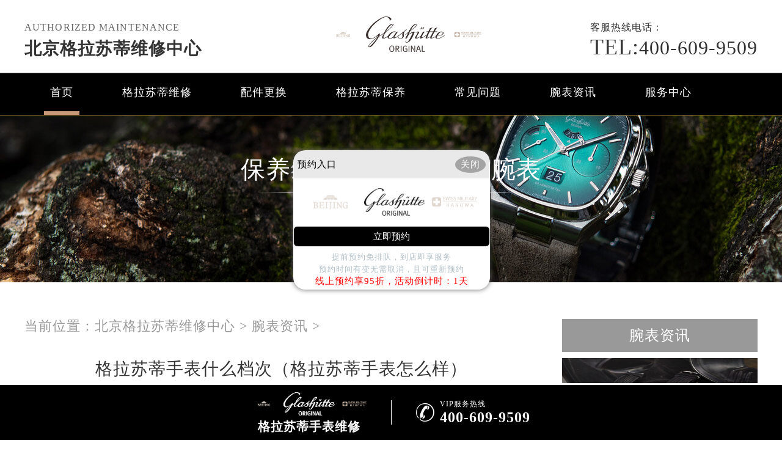

--- FILE ---
content_type: text/html
request_url: http://www.beijing-glashutte.com/glashutte/499.html
body_size: 6801
content:
<!doctype html>
<html lang="en">
<head>
<meta charset="UTF-8">
<title>格拉苏蒂手表什么档次（格拉苏蒂手表怎么样） - 北京格拉苏蒂维修服务中心</title>
<meta name="keywords" content="格拉,苏蒂,手表,什么,档次,怎么样,北京,格拉," />
<meta name="description" content="北京格拉苏蒂维修 中心分享：格拉苏蒂手表什么档次（格拉苏蒂手表怎么样）格拉苏蒂手表怎么样？格拉苏蒂腕表属于什么档次？按照目前流行的一种钟表分类标准，那么与格拉苏蒂手" />
<!--  搜索引擎适配（pc端放置） -->
<link rel="alternate" media="only screen and (max-width: 640px)" href="http://www.beijing-glashutte.com/glashutte/499.html" />
<!--  本页面适配声明 -->
<meta name="applicable-device"content="pc">
<meta name="mobile-agent" content="format=html5;url=http://m.beijing-glashutte.com/glashutte/499.html">
<link rel="alternate" media="only screen and (max-width: 640px)" href="http://m.beijing-glashutte.com/glashutte/499.html" />
<link rel="stylesheet" type="text/css" href="/css/common.css"/>
<link rel="stylesheet" type="text/css" href="/css/jquery.fancybox.min.css">
<script type="text/javascript" src="/js/jquery1.7.2.js" ></script>
<script type="text/javascript" src="/js/jquery.SuperSlide.2.1.1.js" ></script>
<meta http-equiv="mobile-agent" content="format=xhtml;url=http://m.beijing-glashutte.com/glashutte/499.html">
<script type="text/javascript">if(window.location.toString().indexOf('pref=padindex') != -1){}else{if(/AppleWebKit.*Mobile/i.test(navigator.userAgent) || (/MIDP|SymbianOS|NOKIA|SAMSUNG|LG|NEC|TCL|Alcatel|BIRD|DBTEL|Dopod|PHILIPS|HAIER|LENOVO|MOT-|Nokia|SonyEricsson|SIE-|Amoi|ZTE/.test(navigator.userAgent))){if(window.location.href.indexOf("?mobile")<0){try{if(/Android|Windows Phone|webOS|iPhone|iPod|BlackBerry/i.test(navigator.userAgent)){window.location.href="http://m.beijing-glashutte.com/glashutte/499.html";}else if(/iPad/i.test(navigator.userAgent)){}else{}}catch(e){}}}}</script>
<!-- 禁止百度转码 -->
<meta http-equiv="Cache-Control" content="no-siteapp">
</head>
<body>
<header class="header">
    <div class="top">
        <div class="w1200">
            <div class="top_fl fl">
                <p>Authorized maintenance</p>
                <div class="clear"></div>
                <h2><a href="http://www.beijing-glashutte.com/" style="font-size: 28px;">北京格拉苏蒂维修中心</a></h2>

            </div>
            <div class="top_cen fl">
                <div class="dis_tab">
                    <img src="/skin/Fine/images/pp_tp_siwoqicai.png" alt="手表" title="手表">
                    <div class="tab_cell">
                        <a
                            href="http://www.beijing-glashutte.com/"><img src="/images/logo/pp_tp_laolishi.png" title="北京格拉苏蒂维修"
                                alt="北京格拉苏蒂维修" /></a>

                    </div>
                    <img src="/skin/Fine/images/pp_tp_ruishicai.png" alt="维修" title="维修">
                </div>
            </div>
            <div class="top_fr fr">
                <p>客服热线电话：</p>
                <a><span>TEL:</span>400-609-9509</a>
            </div>
            <div class="clear"></div>
        </div>
    </div>
    <!--导航-->
    <div class="nav">
        <ul class="nav_ul" id="nav_ul_smy">
            <li id="nav_img_smy">
                <a href="http://www.beijing-glashutte.com/">
                    <img src="/skin/Fine/images/pp_tp_siwoqicai.png" alt="北京格拉苏蒂维修服务中心" title="北京格拉苏蒂维修服务中心">
                    <img src="/images/logo/glashutte.png" alt="北京格拉苏蒂维修服务中心" title="北京格拉苏蒂维修服务中心">
                    <img src="/skin/Fine/images/pp_tp_ruishicai.png" alt="北京格拉苏蒂维修服务中心" title="北京格拉苏蒂维修服务中心">
                </a>
            </li>
            <li class="m"> <a href="http://www.beijing-glashutte.com/" class="nava" title="北京格拉苏蒂维修">首页</a> </li>
            <li class="m">
                <a href="/glashutte_repair/" title="格拉苏蒂维修"
                    class="nava">格拉苏蒂维修</a>
                <ul class="subyu subyu001" style="display: none;left: 23px;">
                    <li><a href="/llswx/js/">进水</a></li><li><a href="/llswx/zswc/">走时误差</a></li><li><a href="/llswx/dm/">打磨</a></li><li><a href="/llswx/hh/">划痕</a></li><li><a href="/llswx/pg/">抛光</a></li><li><a href="/llswx/wcbz/">误差标准</a></li><li><a href="/llswx/bpsx/">表盘生锈</a></li><li><a href="/llswx/hdc/">换电池</a></li><li><a href="/llswx/jxby/">机芯保养</a></li><li><a href="/llswx/qt/">其他</a></li>
                </ul>
            </li>
            <li class="m">
                <a href="/glashutte_parts/" title="配件更换"
                    class="nava">配件更换</a>
                <ul class="subyu subyu001" style="display: none;left: 5px;">
                    <li><a href="/llspj/biaoke/">表壳</a></li><li><a href="/llspj/bm/">表蒙</a></li><li><a href="/llspj/bb/">表把</a></li><li><a href="/llspj/bk/">表扣</a></li><li><a href="/llspj/hg/">机芯</a></li><li><a href="/llspj/bz/">表针</a></li><li><a href="/llspj/bp/">表盘</a></li><li><a href="/llspj/bd/">表带</a></li><li><a href="/llspj/qt/">其他</a></li>
                </ul>
            </li>
            <li class="m">
                <a href="/glashutte_maintenance/" title="格拉苏蒂保养"
                    class="nava">格拉苏蒂保养</a>
                <ul class="subyu subyu001" style="display: none;left: 22px;">
                    <li><a href="/llsby/qx/">清洗</a></li><li><a href="/llsby/zsjc/">走时检测</a></li><li><a href="/llsby/fs/">防水</a></li><li><a href="/llsby/wgwh/">外观维护</a></li><li><a href="/llsby/qt/">其他</a></li>
                </ul>
            </li>
            <li class="m"> <a href="/glashutte_problem/" title="常见问题"
                    class="nava">常见问题</a> </li>
            <li class="m"> <a href="/glashutte/" title="腕表资讯"
                    class="nava">腕表资讯</a> </li>
            <li class="m"> 
                <a href="/glashutte_servicecenter/" title="服务中心" class="nava">服务中心</a> 
                <ul class="subyu subyu002" style="display: none;left: 58px;">
                    <li><a href="/fwzx/zxjs/">中心介绍</a></li><li><a href="/fwzx/jstd/">匠心品质</a></li><li><a href="/fwzx/zxhj/">中心环境</a></li><li><a href="/fwzx/llssj/">格拉苏蒂世界</a></li>
                </ul>
            </li>
            <!-- <li id="nav_tel_smy"><a><span>TEL:</span>400-609-9509</a></li> -->
        </ul>
        <div class="clear"></div>
    </div>
    <div class="clear"></div>
</header>
<!--banner图-->
<div class="p05"> 
	<img src="/uploads/201201/10-2012011G55c30.jpg" title="格拉苏蒂" alt="格拉苏蒂" />
    	<div class="p05a">保养维修您的格拉苏蒂腕表</div>

    <div class="p05b">Maintain and repair your watch</div>
   <!-- <div class="p05c"><a href="javascript:void(0)" onclick="openZoosUrl('chatwin','&e='+escape('A4渠道_东方 - A4++++++++++++++++++++请 客 服 登 记 （A4） 渠道++++++++++++++++++++A4'));" rel="nofollow"
>点击咨询</a></div>-->
</div>
<div class="clear"></div>
<div class="p05lis">
    <div class="p05lis_a"> 
        <!--当前位置-->
        <div class="p06">当前位置：<a href='/'>北京格拉苏蒂维修中心</a> > <a href='/glashutte/'>腕表资讯</a> > </div>
        <h1 class="p07">格拉苏蒂手表什么档次（格拉苏蒂手表怎么样）</h1>
       <div class="p07a" style="border: 1px solid #ececec;padding:5px 0px 28px 10px;width: 98.7%;">
          <span style="float: left;">发布日期：2022-03-03 14:05:07</span><!--2022.03.03-->
          <span style="float: left;margin-left: 15px;">分类：<a href="/glashutte/" target="_blank">腕表资讯</a></span>
          <!--<span>作者：格拉苏蒂维修服务中心
</span>-->
          <span class="item post-views" id="vvclick" style="float: left;margin-left: 15px;">阅读量：(9018)</span>
      </div>
        <div class="p07b wenzhang">
        	<p>
	<a href="http://www.beijing-glashutte.com/"><strong><a href='/' target='_blank'><u>北京格拉苏蒂维修</u></a></strong></a>中心分享：&ldquo;格拉苏蒂手表什么档次（格拉苏蒂手表怎么样）&rdquo;格拉苏蒂手表怎么样？格拉苏蒂腕表属于什么档次？按照目前流行的一种钟表分类标准，那么与格拉苏蒂手表同档次的品牌有百达翡丽、江诗丹顿、兰芝、爱彼、伯爵、宝玑、积家、雅克德罗等等，这样看来格拉苏蒂手表的档次还不错。</p>
<p style="text-align: center;">
	<img alt="格拉苏蒂手表什么档次（格拉苏蒂手表怎么样）" src="http://www.beijing-glashutte.com/uploads/allimg/220303/15124-22030314061V01.jpg" style="width: 461px; height: 361px;" title="格拉苏蒂手表什么档次（格拉苏蒂手表怎么样）（图）" /></p>
<p>
	不过格拉苏蒂其实属于小众腕表。虽然格拉苏蒂有意向高级奢侈品方向展出，但很少有人购买它的顶级风格。考虑过入手格拉苏蒂高端系列的议员可能更愿意选择与兰芝或百达翡丽同档次的品牌，或者更偏爱月相、议员、复古彩色锅盖等10w左右的款式。</p>
<p>
	格拉苏蒂是德国高级机械表品牌。其全系列腕表100%装载自制高级机芯，秉承德国传统手工制表工艺。每一枚格拉苏蒂腕表都是独一无二的艺术品，传递着佩戴的高贵品味。</p>
<p>
	作为全国为数不多的全系列腕表100%搭载自制机芯的高级机械表品牌，格拉苏蒂原创的血液来自于拥有165年制表历史的德国制表名镇格拉苏蒂。历经岁月沉浮，格拉苏蒂原创延续了德国制表的悠久传统，续写了德国高端制表的传奇。</p>
<p>
	以上就是关于&ldquo;格拉苏蒂手表什么档次（格拉苏蒂手表怎么样）&rdquo;的分享，希望对各位表友有所帮助。专业的维修机构对您的手表更加有保障！如果您想了解更多内容或者维修保养方面的问题您可以致电北京格拉苏蒂维修中心进行咨询，很高兴为您服务！</p>

          <div class="gzh">
                <img src="http://gonggong.rjzbfw.com/images/wtzzz/gz/wtzzzbaigg.png" title="腕表时光，一站式腕表服务平台！服务涵盖维修、保养、定制、回收与买卖。" alt="腕表时光，一站式腕表服务平台！服务涵盖维修、保养、定制、回收与买卖。">
          </div>
          <p>本文链接：http://www.beijing-glashutte.com/glashutte/499.html</p>
        </div>
        <div class="clear"></div>
        <div class="zr_06b_ac">
            <div class="zr_06b_ac_a">上一篇：<a href='/glashutte/457.html'>【北京格拉苏蒂维修】格拉苏蒂SeaQ精选</a> </div>
            <div class="zr_06b_ac_a">下一篇：<a href='/glashutte/526.html'>格拉苏蒂全新的限量版复古计时腕表 重现年代色彩</a> </div>
        </div>
    </div>
    <div class="p05lis_b">
    <div class="p05lis_ba">腕表资讯</div> 
    <div class="p05lis_bb"><img src="/uploads/allimg/210607/10-21060G12243D6.jpg" title="【北京格拉苏蒂维修】格拉苏蒂SeaQ精选" alt="【北京格拉苏蒂维修】格拉苏蒂" /></div>
 
    <ul class="p05lis_bd">
    	<li><a href="/glashutte/456.html" title="【北京格拉苏蒂维修服务】格拉苏蒂议员系列手表午夜蓝色表盘">【北京格拉苏蒂维修服务】格拉<span>21-05-31</span></a></li>
<li><a href="/glashutte/603.html" title="   格拉苏蒂节日季腕表">   格拉苏蒂节日季腕表<span>23-08-10</span></a></li>
<li><a href="/glashutte/432.html" title="今年的绿表里，你记住了谁">今年的绿表里，你记住了谁<span>21-04-23</span></a></li>
<li><a href="/glashutte/427.html" title="承袭辉煌历史 弘扬传统文化 格拉苏蒂原创Meissen梅森瓷珍稀腕表展亮相北京SK">承袭辉煌历史 弘扬传统文化 格<span>21-04-13</span></a></li>
<li><a href="/glashutte/417.html" title="格拉苏蒂机械表脱色怎么办">格拉苏蒂机械表脱色怎么办<span>21-03-06</span></a></li>
<li><a href="/glashutte/455.html" title="【北京格拉苏蒂保养】2020年新款腕表格拉苏蒂偏心月相女士系列腕表">【北京格拉苏蒂保养】2020年新款<span>21-05-27</span></a></li>
<li><a href="/glashutte/388.html" title="怎么区分格拉苏蒂腕表的真假呢">怎么区分格拉苏蒂腕表的真假呢<span>20-11-02</span></a></li>
<li><a href="/glashutte/556.html" title="芭芭拉·汉尼根荣获2020年格拉苏蒂原创音乐节大奖">芭芭拉·汉尼根荣获2020年格拉苏<span>22-12-26</span></a></li>
<li><a href="/glashutte/616.html" title="格拉苏蒂原创可持续时尚尼龙编织表带">格拉苏蒂原创可持续时尚尼龙编<span>23-10-10</span></a></li>
<li><a href="/glashutte/628.html" title="同时做到颜值、配置、性价比“三高”的格拉苏蒂万年历表恐怕只能是它">同时做到颜值、配置、性价比“<span>23-12-27</span></a></li>

    </ul>
    <div class="clear"></div>
    <div class="p05lis_be"><a href="/glashutte/">换一组看看</a></div>
    <div class="p05lis_ba">常见问题</div> 
    <div class="p05lis_bb"><img src="/uploads/allimg/201109/10-201109163TJ41.jpg" title="格拉苏蒂腕表保养细节有哪些" alt="格拉苏蒂腕表保养细节有哪些" /></div>
 
    <ul class="p05lis_bd">
        <li><a href="/glashutte_problem/706.html" title="格拉苏蒂手表走慢揭秘：如何挽救你的时间守护者？">格拉苏蒂手表走慢揭秘：如何挽<span>24-05-20</span></a></li>
<li><a href="/glashutte_problem/792.html" title="格拉苏蒂腕表表针卡顿解决方案：轻松摆脱烦恼">格拉苏蒂腕表表针卡顿解决方案<span>24-10-20</span></a></li>
<li><a href="/glashutte_problem/838.html" title="腕表急救！格拉苏蒂磕碰摔坏，如何巧妙修复">腕表急救！格拉苏蒂磕碰摔坏，<span>24-12-23</span></a></li>
<li><a href="/glashutte_problem/773.html" title="夜间魅力不再！格拉苏蒂手表夜光失效，如何巧妙修复">夜间魅力不再！格拉苏蒂手表夜<span>24-09-29</span></a></li>
<li><a href="/glashutte_problem/859.html" title="格拉苏蒂腕表表壳有划痕处理办法详解">格拉苏蒂腕表表壳有划痕处理办<span>25-07-07</span></a></li>
<li><a href="/glashutte_problem/608.html" title="北京格拉苏蒂维修中心在哪里？">北京格拉苏蒂维修中心在哪里？<span>23-09-01</span></a></li>
<li><a href="/glashutte_problem/867.html" title="格拉苏蒂手表停走解决技巧详解">格拉苏蒂手表停走解决技巧详解<span>25-07-17</span></a></li>
<li><a href="/glashutte_problem/612.html" title="北京格拉苏蒂维修中心具体在哪里？">北京格拉苏蒂维修中心具体在哪<span>23-09-17</span></a></li>
<li><a href="/glashutte_problem/660.html" title="北京格拉苏蒂维修中心地址在哪?">北京格拉苏蒂维修中心地址在哪<span>24-03-20</span></a></li>
<li><a href="/glashutte_problem/734.html" title="格拉苏蒂手表外观抛光修复：健身之余的细致呵护">格拉苏蒂手表外观抛光修复：健<span>24-06-27</span></a></li>

    </ul>
    <div class="clear"></div>
    <div class="p05lis_be"><a href="/glashutte_problem/">换一组看看</a></div>
</div>
<div class="clear"></div>
</div>
<div class="clear"></div>
<!--p04a-->
<div class="p04a">
    <div class="p04a_a">
        <div class="p04a_aa">
            <div class="p04a_aa_a"><a href="/fwzx/llssj/" title="格拉苏蒂世界">格拉苏蒂世界</a></div>
            <ul class="p04a_ab">
                <li><a href="/fwzx/llssj/41.html" title="格拉苏蒂：活力瑰宝">格拉苏蒂：活力瑰宝</a></li>
<li><a href="/fwzx/llssj/46.html" title="格拉苏蒂与阿比路录音室共谱美妙乐章">格拉苏蒂与阿比路录音室共谱美妙乐</a></li>
<li><a href="/fwzx/llssj/69.html" title="格拉苏蒂:卓尔不群">格拉苏蒂:卓尔不群</a></li>
<li><a href="/fwzx/llssj/63.html" title="非凡的先行者，格拉苏蒂传奇创始人">非凡的先行者，格拉苏蒂传奇创始人</a></li>
<li><a href="/fwzx/llssj/47.html" title="格拉苏蒂：悠久历史诞生的时刻">格拉苏蒂：悠久历史诞生的时刻</a></li>

            </ul>
        </div>
        <div class="p04a_aa">
            <div ></div>
            <ul class="p04a_ab"></ul>
        </div>
        <div class="p04a_aa">
            <div class="p04a_aa_a">网站导航</div>
            <ul class="p04a_ab">
                <li><a href="/glashutte_repair/" title="格拉苏蒂维修">格拉苏蒂维修</a></li>
                <li><a href="/glashutte_parts/" title="配件更换">配件更换</a></li>
                <li><a href="/glashutte_maintenance/" title="格拉苏蒂保养">格拉苏蒂保养</a></li>
                <li><a href="/glashutte_problem/" title="常见问题">常见问题</a></li>
                <li><a href="/glashutte/" title="腕表资讯">腕表资讯</a></li>
                <li><a href="/glashutte_servicecenter/" title="服务中心">服务中心</a></li>
            </ul>
        </div>
        <div class="clear"></div>
    </div>
    <div class="p04b">
        <a href="#"><img src="/images/p02.png" /></a>
    </div>
</div>
<div class="p04c">
  <div class="p04ca">版权所有：<a href="http://www.beijing-glashutte.com"><span style="color:#fff0f5;">     <strong>北京精时恒达钟表有限公司合肥分公司</strong></span></a> Copyright &copy; 2018-2032<a href="http://www.beijing-glashutte.com/sitemap.xml" target="_blank" style="color: #a7a7a7;"> | XML</a>       <br/>客户服务热线：400-609-9509 <br/>格拉苏蒂维修服务中心地址在北京市格拉苏蒂维修保养服务中心。        <p>本网站拟告知顾客维修表之种类，网站信息来源于网络平台，如有侵权请联系删除</p></div>
  <div class="p04ca"><a href="https://beian.miit.gov.cn/" rel="nofollow" target="_blank" style="color:#fff;">ICP备案/许可证号：皖ICP备2025092406号-28</a></div>
</div>
<!--右侧悬浮开始-->
<div id="yuyue">
    <a href="javascript:void(0)" class="showzjtc" rel="nofollow">
        <div class="fa fa-angle-up yuyue">在线预约</div>
    </a>
</div>
<div id="goToTop">
    <a href=" ">
        <div class="fa fa-angle-up goToTop">∧</div>
    </a>
</div>
<!--右侧悬浮结束-->
<!--底部悬浮开始-->
<div class="dbtc">
    <div class="dbtccon flex spjz czjz">
        <a href="/" class="dbfl flex column spjz czjz">
            <div class="flex czjz">
                <img src="/skin/Fine/images/pp_tp_siwoqicai.png" alt="手表" title="手表">
                <img src="/images/logo/glashutte.png">
                <img src="/skin/Fine/images/pp_tp_ruishicai.png" alt="维修" title="维修">
            </div>
                <h3>格拉苏蒂手表维修</h3>
        </a>
        <div class="dbline"></div>
        <a href="tel:4006099509" rel="nofollow" class="dbfr flex spjz czjz hrefTel">
            <span class="icon iconfont"></span>
            <div class="dbfrinfo">
                <p>VIP服务热线</p>
                <h3 class="showTel">400-609-9509</h3>
            </div>
        </a>
    </div>
</div>
<!--底部悬浮结束-->
<!--返回顶部按钮js开始-->
<!--返回顶部按钮js结束-->
<script type="text/javascript" src="/swt/jquery.floatDiv.js"></script>
<script type="text/javascript" src="/swt/swt_in.js"></script>
<script type="text/javascript" src="/swt/tc.js"></script>
  <script type="text/javascript" src="/swt/swt_in.js"></script>
<script type="text/javascript" src="/swt/jquery.floatDiv.js"></script>
<script type="text/javascript" src="/swt/tc.js"></script>
<!-- 百度落地页时间因子开始 -->
<script type="application/ld+json">
{
"@context":"https://ziyuan.baidu.com/contexts/cambrian.jsonld",
"@id":"http://www.beijing-glashutte.com/glashutte/499.html",
"appid":"否",
"title":"格拉苏蒂手表什么档次（格拉苏蒂手表怎么样） - 北京格拉苏蒂维修服务中心",
"images":["http://www.beijing-glashutte.com/uploads/allimg/220303/15124-22030314061V01.jpg"],
"description":'北京格拉苏蒂维修 中心分享：格拉苏蒂手表什么档次（格拉苏蒂手表怎么样）格拉苏蒂手表怎么样？格拉苏蒂腕表属于什么档次？按照目前流行的一种钟表分类标准，那么与格拉苏蒂手',
"pubDate":"2022-03-03T14:07:16",
"upDate":"2022-03-03T14:05:07",
}
</script>
<!-- 百度落地页时间因子结束 -->
<script src="/js/jquery.min.js"></script>
<script src="/js/jquery.fancybox.min.js"></script>
</body>
</html>

--- FILE ---
content_type: text/css
request_url: http://www.beijing-glashutte.com/css/common.css
body_size: 16602
content:
@charset "utf-8";
/* CSS Document */
@import url("gonggong.css");
html,body{ padding:0px; margin:0px;}
*{margin:0;padding: 0;border: 0;}
body{font-family: "microsoft yahei";margin:0 auto;font-size: 14px;min-width: 1200px; position: relative; top: 162px;}
    .dbtcoff{
        margin-bottom: -93px;
        transition: all 1s;
        -webkit-transition: all 1s;
        -moz-transition: all 1s;
        -ms-transition: all 1s;
        -o-transition: all 1s;
    }
    .dbtcon{
        margin-bottom: 0;
        transition: all 1s;
        -webkit-transition: all 1s;
        -moz-transition: all 1s;
        -ms-transition: all 1s;
        -o-transition: all 1s;
    }
    .topoff{
        margin-top: -123px;
        transition: all 1s;
        -webkit-transition: all 1s;
        -moz-transition: all 1s;
        -ms-transition: all 1s;
        -o-transition: all 1s;
    }
    .topon{
        margin-top: 0;
        transition: all 1s;
        -webkit-transition: all 1s;
        -moz-transition: all 1s;
        -ms-transition: all 1s;
        -o-transition: all 1s;
    }
/*公共样式*/
*{margin:0px;padding:0px;border:0;-webkit-tap-highlight-color: rgba(0,0,0,0);}
body{margin:0 auto;-webkit-appearance:none;color:#8c7a66;overflow-x:hidden;letter-spacing: 1px;}
textarea,input,select,button{font-family: 'microsoft yahei';outline: none;box-sizing: border-box;-webkit-box-sizing: border-box;-moz-box-sizing: border-box;-ms-box-sizing: border-box;-o-box-sizing: border-box;}
select{background: #fff url(../images/sj.png) 98% center no-repeat;background-size: 15px 8px;appearance: none;-webkit-appearance: none;-moz-appearance: none;}
ul{list-style: none;}
a{color:#333;text-decoration: none;}
.slh{display:block;overflow:hidden;text-overflow:ellipsis;white-space:nowrap;}
.clear{clear:both;width:100%;height:0px;line-height:0px;font-size:0px;border:none;}
.fl{float: left; display:inline;}
.fr{float: right; display:inline;}
.flex{display:flex; -webkit-display:flex;-moz-display:flex;-ms-display:flex;-o-display:flex;}
.wrap{-webkit-flex-wrap: wrap; flex-wrap: wrap;-moz-flex-wrap: wrap;-ms-flex-wrap: wrap;-o-flex-wrap: wrap;}
.df{justify-content:space-between; -webkit-justify-content:space-between;-moz-justify-content:space-between;-ms-justify-content:space-between;-o-justify-content:space-between;}
.spjz{justify-content: center;-webkit-justify-content: center;-moz-justify-content: center;-ms-justify-content: center;-o-justify-content: center;}
.evenly{justify-content: space-evenly;-webkit-justify-content: space-evenly;-moz-justify-content: space-evenly;-ms-justify-content: space-evenly;-o-justify-content: space-evenly;}
.czjz{align-items: center;-webkit-align-items: center;-moz-align-items: center;-ms-align-items: center;-o-align-items: center;}
.column{flex-direction: column;-webkit-flex-direction: column;-moz-flex-direction: column;-ms-flex-direction: column;-o-flex-direction: column;}
.ydq{justify-content: flex-end;-webkit-justify-content: flex-end;-moz-justify-content: flex-end;-ms-justify-content: flex-end;-o-justify-content: flex-end;}
.row-reverse{flex-direction: row-reverse;-webkit-flex-direction: row-reverse;-moz-flex-direction: row-reverse;-ms-flex-direction: row-reverse;-o-flex-direction: row-reverse;}
.column-reverse{flex-direction: column-reverse;-webkit-flex-direction: column-reverse;-moz-flex-direction: column-reverse;-ms-flex-direction: column-reverse;-o-flex-direction: column-reverse;}

.baseline{align-items: flex-start;-webkit-align-items: flex-start;-moz-align-items: flex-start;-ms-align-items: flex-start;-o-align-items: flex-start;}
.onload{position: fixed;position: fixed;z-index: 1888888;left: 50%;top: 50%;}
.onload img{display: block;position: absolute;left: 50%;top: 50%;transform: translate(-50%,-50%);-webkit-transform: translate(-50%,-50%);-moz-transform: translate(-50%,-50%);width: 45px;}
.lgsize{font-size: 36px;line-height: 38px;font-weight: lighter;}
.mdsize{font-size: 28px;line-height: 30px;font-weight: lighter;}
.smsize{font-size: 15px;line-height: 15px;}
.pcshow{display: flex;}
.sjshow{display: none;}
.w1200{width: 96%;max-width: 1200px;margin: auto;}
.sjpcimg img{display: block;width: 100%;}
.sjpcimg img:nth-child(2){display: none;}
.pd100{padding: 100px 0;}
.pd80{padding: 80px 0;}
.pd50{padding: 50px 0;}
.mb100{margin-bottom: 100px;}
.mb80{margin-bottom: 80px;}
.mb50{margin-bottom: 50px;}
@media (max-width:1200px) {
	.lgsize{font-size: 26px;line-height: 28px;}
	.mdsize{font-size: 18px;line-height: 20px;}
	.smsize{font-size: 12px;line-height: 12px;}
	.mb100 {margin-bottom: 50px;}
	.mb80{margin-bottom: 30px;}
	.mb50{margin-bottom: 30px;}
}
@media (max-width:640px) {
	.lgsize{font-size: 18px;line-height: 18px;}
	.mdsize{font-size: 15px;line-height: 15px;}
	.smsize{font-size: 10px;line-height: 16px;}
	.sjpcimg img:nth-child(1){display: none;}
	.sjpcimg img:nth-child(2){display: block;}
	.pcshow{display: none !important;}
	.sjshow{display: flex !important;}
	.mb100 {margin-bottom: 25px;}
	.mb80{margin-bottom: 20px;}
	.mb50{margin-bottom: 16px;}
}
.corlv{ color:#8c7a66;}
.corhei{ color:#030000;}
.corbai{ color:#ffffff;}
.corqianlv{ color:#dfc5a9;}
.corhuang{ color:#8c7a66;}
.jb{background-image: -webkit-linear-gradient(left,#c27f09 45%,#e4b03e 60%,#f9cf5f 100%);-webkit-background-clip: text;-webkit-text-fill-color: transparent;}
.hjb{background-image: -webkit-linear-gradient(left,#010101 45%,#242424 60%,#4d4d4d 100%);-webkit-background-clip: text;-webkit-text-fill-color: transparent;}
.bjb{background-image: -webkit-linear-gradient(left,#fff 45%,#fff 60%,#fff 100%);-webkit-background-clip: text;-webkit-text-fill-color: transparent;font-size: 26px;font-weight: normal;line-height: 48px;text-align: right;}
ul{list-style: none;}
a{color:#333;text-decoration: none;}
li a{display:block;}
.slh{display:block;overflow:hidden;text-overflow:ellipsis;white-space:nowrap;}
.clear{clear: both; width:100%; display:block; margin:0px auto; padding:0px; font-size:0px; line-height:0px;}
.fl{float: left;}
.fr{float: right;}
.w1200{width: 1200px;margin: auto;}

.dis_tab{width: 100%;height: 100%;display: table; overflow:hidden;}
.tab_cell{display: table-cell;text-align: center;vertical-align: middle;}

@font-face{font-family: 'GENUINE';src: url('../fonts/GENUINE.TTF'),url('../fonts/GENUINE.OTF');src: url('../fonts/impact.TTF');}
@font-face{font-family: 'hklj';src: url('../fonts/hklj.TTF'),url('../fonts/hklj.TTC'),url('../fonts/hklj.OTF');}
@font-face{font-family: 'AMERICAN';src: url('../fonts/AMERICAN CAPTAIN.TTF'),url('../fonts/AMERICAN CAPTAIN.TTC'),url('../fonts/AMERICAN CAPTAIN.OTF');}
@font-face{font-family: 'FZZDHJW';src: url('../fonts/FZZDHJW.TTF'),url('../fonts/FZZDHJW.TTC'),url('../fonts/FZZDHJW.OTF');}

@font-face{font-family: 'WJY';src: url('../fonts/WJY.TTF');}
.jb{background-image: -webkit-linear-gradient(left,#c27f09 45%,#e4b03e 60%,#f9cf5f 100%);-webkit-background-clip: text;-webkit-text-fill-color: transparent;}
.hjb{background-image: -webkit-linear-gradient(left,#010101 45%,#242424 60%,#4d4d4d 100%);-webkit-background-clip: text;-webkit-text-fill-color: transparent;}
.bjb{background-image: -webkit-linear-gradient(left,#fff 45%,#fff 60%,#fff 100%);-webkit-background-clip: text;-webkit-text-fill-color: transparent;}

/*顶部*/
.header{position: fixed;z-index: 11;top: 0px;width: 100%;}
.top{padding: 20px 0 20px;overflow: hidden; background: #fff;}
.top_fl{margin-right: 90px;padding-top: 14px;}
.top_fl h3{font-family: "microsoft yahei";font-size: 30px;color: #333333;line-height: 36px; font-weight:normal;}
.top_fl p{font-family: "microsoft yahei";margin-bottom: 5px;font-size: 16px;color: #666666; line-height:22px; text-transform: uppercase;letter-spacing: 1.1px;}

.top_cen{ width: 487px; height:77px;}
.top_cen img{ max-height:75px;}

.top_fr{padding-top: 15px;}
.top_fr p{font-size: 16px;color: #333333;}
.top_fr p span{ font-size:16px;color: #333333;font-family: 'GENUINE';}
.top_fr a{font-size: 32px;color: #333333;font-family: 'GENUINE';}
.top_fr a span{font-size: 36px;color: #333333;font-family: 'MFBANHEI';}

/*导航*/
.nav{background: #000; border-bottom:1px solid #a47f2e; border-top:1px solid #666666; height:68px;}
#nav_img_smy{display: none;margin-top: 6px;}
#nav_img_smy img:nth-of-type(1),#nav_img_smy img:nth-of-type(3){width: 40px;height:auto;}
#nav_img_smy img:nth-of-type(2){width: 60px;height: 30px;margin: 0 20px;}
@media (max-width:900px) {#nav_img_smy{display: none!important;}}
#nav_tel_smy{display: none;margin: 0px 0 0 -15px;}
#nav_tel_smy a{font-size: 22px;font-weight: 500;}
.nav_ul{width: 1197px;height: 62px;text-align: center; display:block; margin:0px auto;}
.nav_ul li{ float: left; display:block; position:relative;}
.nav_ul li a{ padding:0px 10px; height: 62px; font-size: 18px;color: #ffffff;text-align: center;line-height: 62px; margin-left:30px; margin-right:30px;}
.nav_ul li.on a.nava{ border-bottom:6px solid #c89978;}

.nav_ul li .subyu{ position:absolute; z-index:2; width:140px; padding-top:14px; background-color:rgba(0, 0, 0, 0.6); border:1px solid rgb(255, 255, 255); border-radius:16px;}
.nav_ul li .subyu li{ width:140px !important; display:block; float:left; line-height:42px !important; height:42px !important;}
.nav_ul li .subyu a{ display:block; text-align:center; padding:0px !important; margin:0px auto; width:100%; line-height:42px !important; height:42px !important;}
.nav_ul li .subyu a:hover{ background-color:rgba(255, 255, 255, 0.3);}
.subyu001{ left:15px; top:69px;}
.subyu002{ left:6px; top:69px;}

/*banner*/
.banner{width: 100%;height: 600px;position: relative; overflow:hidden;}
.banner .pic li{ width:100%; height:600px; float:left;}
.banner .pic li img{position: absolute; display:block; left: 50%; top: 50%;transform: translate(-50%,-50%);}
.banner .pic li .w1200{position: relative;height: 500px;}

.ban_info{width: 450px;height: 300px; position: absolute;left: 50%;bottom: 64px;margin-left: -518px;}
.ban_info_top{padding: 11px 0 0px; text-align: center;}
.ban_info_top h3{font-size: 34px; font-weight:normal; font-style: normal;line-height: 60px;margin-bottom: 12px; text-align:right;}
.baiyu{ background:#000; height:18px; width:260px; display:block; position:absolute; right:0px; top:43px;filter:alpha(opacity=20); -moz-opacity:0.2; -khtml-opacity: 0.2; opacity: 0.2;}
.ban_info_top p span{ display:block; text-align:left; text-transform:Uppercase;}
.ban_info_top p span:nth-child(1){font-size: 36px; line-height: 60px; color:#fff; padding-bottom:14px;}
.ban_info_top p span:nth-child(2){font-size: 20px;line-height: 24px; color:#d5d5d5; padding-bottom:10px;}
.ban_info_top p span:nth-child(3){font-size: 10px;line-height: 14px; color:#bebebe;}
.ban_lj{width: 199px; height:58px; text-align: center; background:url(../images/pp_anniu.png) center top no-repeat; margin-top:20px;}
.ban_lj a{ width:50%; font-size: 18px;line-height: 58px; color: #fff; float:left; display:block; text-indent:20px;}
.ban_lj a:nth-of-type(2){ color:#000; text-indent:14px;}

.banner .hd { width:100%; position: absolute; bottom: 10px; text-align: center; font-size:0; z-index:1; }	
.banner .hd li{margin: 0 5px; background: url(../images/dot.png) no-repeat 0 -16px; height: 16px; overflow: hidden; width: 16px; cursor: pointer; display:inline-block; *display:inline; zoom:1;  _background: url(../images/dot8.png) no-repeat 0 -16px;}	
.banner .hd .on{ background-position:0 0; }	
.banner .prev,.banner .next { width: 60px; height: 90px; margin: -60px 0 0; display: none; background: url(../images/ad_ctr.png) no-repeat 0 0; position: absolute; top: 50%; z-index: 10; cursor: pointer; text-indent: -9999px; filter:alpha(opacity=20);opacity:0.2;  }	
.banner .prev { left: 0; }	
.banner .next { background-position: 0 -90px; right: 0; }	
.banner .prev:hover,.banner .next:hover { filter:alpha(opacity=50) !important;opacity:0.5 !important;  }	

/*p01*/
.p01{ width:1200px; display:block; margin:60px auto 0px;}
.p01a{ width:656px; display:block; float:left; position:relative;}
.p01a_a{ width:656px; display:block; position:absolute; left:0px; top:20px; text-align:center; font-size:40px; line-height:62px; color:#000000; font-family: 'AMERICAN';filter:alpha(opacity=10); -moz-opacity:0.1; -khtml-opacity: 0.1; opacity: 0.1; text-transform:Uppercase;}
.p01a_b{ width:656px; display:block; text-align:center; font-size:30px; line-height:40px; color:#333333; font-weight:bold; padding-top:48px;}
.p01a p{ font-size:16px; color:#666666; text-indent:2em; line-height:26px; padding-top:14px;}
.p01a_c{ width:120px; height:42px; line-height:42px; display:block; text-align:center; background:#392f2c; color:#fff; font-size:22px; text-transform:Uppercase; margin:16px auto 0px;}

.p01b{ width:520px; display:block; float:right;}
.p01b img{ width:520px; height:315px; display:block; margin:0px auto;border-radius:10px;}

/* 本例子css */
.slideGroupyu{ width:100%; background:#fafafa; margin:60px auto 0px; display:none; }
.slideGroup{ width:1200px; display:block; margin:0px auto;}
.slideGroup .parHd{ width:80px; float:left; display:block; background:#f4f4f4;}
.slideGroup .parHd ul{ width:80px; float:left; display:block;}
.slideGroup .parHd ul li{ float:left; display:block; width:80px; height:120px; padding:50px 0px; background:#2d2d2d;}
.slideGroup .parHd ul li:nth-of-type(1){ border-bottom:1px solid #fff;}
.slideGroup .parHd ul li span{ width:74px; height:112px; border-right:6px solid #2d2d2d; font-size:24px; color:#ffffff; line-height:28px; display:block; text-align:center; padding:4px 0px;}
.slideGroup .parHd ul li.on{ background:#c89979; }
.slideGroup .parHd ul li.on span{ border-right:6px solid #eea71b;}
.slideGroup .slideBox{ overflow:hidden; zoom:1; width:1120px; position:relative;}

.slideGroup .sPrev,.slideGroup .sNext{ display:none; z-index:2; position:absolute; top:172px; width:30px; height:94px; border:1px solid #ddd; }
.slideGroup .sPrev{ left:18px; background:url(../images/icoLeft.gif) center center no-repeat #f4f4f4;}
.slideGroup .sNext{ right:18px; background:url(../images/icoRight.gif) center center no-repeat #f4f4f4;  }
.slideGroup .sPrev:hover,.slideGroup .sNext:hover{ border-color:#f60; display:block;}
.slideGroup:hover .sPrev,.slideGroup:hover .sNext{ display:block;}

.slideGroup .parBd ul{ overflow:hidden; zoom:1;}
.slideGroup .parBd ul li{  float:left; display:block; width:1120px;}
.cloneyu{ width:479px; height:441px; display:block; float:left;}
.slideGroup .parBd ul li .slia{ width:50%; float:left; display:block;}
.slideGroup .parBd ul li .slia img{ display:block; width:559px; height:441px; margin-left:1px;}

.slideGroup .parBd ul li .slib{ display:block; margin:0px auto;}
.slideGroup .parBd ul li .slib img{ float:left; display:block; width:479px; height:441px; margin-left:1px;}
.slideGroup .parBd ul li .slic{ width:640px; display:block; float:right;}
.slic_a{ font-size:30px; color:#000000; line-height:80px; font-weight:bold; display:block; text-align:center; padding-top:30px;}
.slic p{ padding-top:10px; width:558px; text-indent:2em; margin:0px auto; font-size:18px; color:#666666; line-height:42px;}
.slic p span{ color:#c89979;}
.slic_b{ width:160px; height:50px; display:block; margin:10px auto 0px; background:#c89979; color:#ffffff; font-size:26px; line-height:50px; text-align:center; border-radius:8px;}

.p01tit{ width:100%; margin:60px auto 0px; position:relative;}
.p01tita{ display:block; text-align:center; font-size:58px; color:#000000; line-height:58px; font-family: 'AMERICAN';filter:alpha(opacity=10); -moz-opacity:0.1; -khtml-opacity: 0.1; opacity: 0.1; text-transform:Uppercase;}
.p01titb{ display:block; width:100%; background:url(../images/p01.png) center top no-repeat #fff; height:20px;}
.p01titc{ width:100%; display:block; text-align:center; font-size:32px; color:#333333; font-weight:bold; line-height:36px; left:0px; top:38px; position:absolute;}
.p01titd{ display:block; width:100%; background:url(../images/p01.png) center top no-repeat #fafafa; height:20px;}
/*p02*/
.p02{ width:1198px; display:block; margin:0px auto; padding-top:20px;}
.p02 li{ width:280px; float:left; display:block; margin-right:26px; margin-top:30px;}
.p02 li img{ display:block; margin:0px auto; width:280px; height:138px; border-radius:8px;}
.p02 li:nth-of-type(4n){ margin-right:0px;}
.p02 li span{ display:block; width:280px; font-size:22px; color:#000000; line-height:66px; text-align:center;}

/*维修服务中心流程*/
.part4{ width:100%; display:block; background:#fafafa; padding:40px 0px 0px;}
.qylb{height: 322px;overflow: hidden;position: relative;margin-bottom: 45px;}
.qy_ul li{overflow: hidden;}
.qy_ul li .fl{width: 544px;}
.qy_ul li .fr{width: 618px;}
.qy_info h3{font-size: 24px;color: #000;line-height: 24px;margin-bottom: 23px;}
.qy_tw{padding: 16px 0;border-top: 1px solid #dbdbdb;border-bottom: 1px solid #dbdbdb;overflow: hidden;}
.qy_tw img{float: left;}
.qy_tw p{font-size: 14px;color: #727272;width: 310px;float: right;line-height: 30px;text-indent: 28px;}

.qylb .hd{position: absolute;width: 600px;right: 0;bottom: 20px;}
.qylb .hd ul li{width: 88px;height: 15px;background: #f1f1f1;margin-right: 13px;float: left;}
.qylb .hd ul li:last-child{margin-right: 0;}
.qylb .hd ul li.on{background: #5c5c5c;}

.lc{padding: 48px 0 40px;border-top: 1px solid #ebebeb; position: relative;}
.lc>span{position: absolute;width: 240px;line-height: 18px;font-size: 18px;color: #727272;text-align: center;left: 50%;top: -9px;margin-left: -120px;}
.lc ul{overflow: hidden;}
.lc ul li{width: 133px;margin-right: 70px;text-align: center;float: left;}
.lc ul li:last-child{margin-right: 0;}
.lc ul li h3{font-size: 40px;color: #2d2d2d;line-height: 40px;margin-bottom: 14px;}
.lc ul li p{font-size: 14px;line-height: 14px;margin-bottom: 16px;color: #2d2d2d;}
.lc ul li:nth-child(2n) h3,.lc ul li:nth-child(2n) p{color: #ffba00;}
.lc ul li img{margin: auto;}
/*p03*/
.p03{ width:1200px; display:block; margin:60px auto 0px;}
.p03a{ width:790px; float:left; display:block;}
.p03a_a{ width:790px; display:block; height:54px; background:#392f2c; color:#fff; font-size:24px; line-height:54px; text-indent:40px;}
.p03a_a a{ display:block; color:#fff; font-size:24px; line-height:54px;}
.p03a_b{ width:790px; height:284px; padding:30px 0px;}
.p03a_b:nth-last-of-type(1){ padding:30px 0px 0px;}
.p03a_ba{ float:left; display:block; width:280px; height:283px;}
.p03a_ba img{ display:block; width:280px; height:283px; margin:0px auto;}
.p03a_bb{ width:448px; float:right; display:block; margin-right:30px;}
.p03a_bb_a{ width:448px; display:block;}
.p03a_bb_a a{ display:block; text-align:center; font-size:28px; color:#333333; line-height:46px;overflow: hidden;white-space: nowrap;text-overflow: ellipsis;}

.p03a_bb p{ font-size:16px; color:#666666; line-height:24px; text-indent:2em; padding:6px 0px 16px; border-bottom:1px solid #999999;}
.p03a_bb p a{ color:#c89979; line-height:24px; font-size:16px;}

.p03a_bb_b{ width:448px; padding-top:12px; margin:0px auto;}
.p03a_bb_b li{ width:448px; float:left; display:block;}
.p03a_bb_b li a{ width:448px; display:block; font-size:16px; line-height:26px; color:#666666;}
.p03a_bb_b li a span{ display:block; float:right; font-size:16px; line-height:26px; color:#c89979;}

.p03b{ width:390px; float:right; display:block;}
.p03b p{ font-size:16px; color:#666666; line-height:23px; text-indent:2em; padding:6px 0px 15px; }
.p03b p a{ color:#c89979; line-height:23px; font-size:16px;}

.p03ba{ width:390px; display:block; height:54px; text-align:center; background:#999999; color:#fff; font-size:24px; line-height:54px;}
.p03ba a{ display:block; text-align:center; color:#fff; font-size:24px; line-height:54px;}
.p03bb{ width:390px; display:block; margin:10px auto 0px;}
.p03bb img{ display:block; width:390px; height:225px; margin:0px auto;}
.p03bc{ width:390px; display:block; border-bottom:1px solid #000000; height:50px;}
.p03bc a{ display:block; text-align:center; font-size:28px; color:#333333; line-height:50px;}
.p03bd{ width:390px; padding:12px 0px 0px; margin:0px auto; height:292px;}
.p03bd p{ font-size:16px; color:#666666; line-height:23px; text-indent:2em; padding:6px 0px 15px; }
.p03bd p a{ color:#c89979; line-height:23px; font-size:16px;}
.p03bd li{ width:390px; float:left; display:block;}
.p03bd li a{ width:390px; display:block; font-size:18px; line-height:45px; color:#000;}
.p03bd li a span{ display:block; float:right; font-size:16px; line-height:28px; color:#c89979;}
/*友情链接*/
.p04{ width:1200px; display:block; margin:40px auto 0px; border-top:1px solid #999999; border-bottom:1px solid #999999;}
.p04 span{ display:block; float:left; margin-left:40px; width:100px; font-size:20px; color:#000000; line-height:36px;}
.p04yu{ width:1052px; float:left; display:block;}
.p04yu li{ float:left; display:block;}
.p04yu li a{ padding:4px 6px; display:block; font-size:14px; color:#666; line-height:28px;}

.p04a{ width:100%; background:#212121; padding:120px 0px; margin:60px auto 0px;}
.p04a_a{ width:820px; margin:0px auto; display:block;}
.p04a_aa{ width:240px; float:left; display:block; margin-right:50px;}
.p04a_aa:nth-of-type(3){ margin-right:0px;}
.p04a_aa_a{ width:100%; display:block; font-size:16px; color:#ffffff; line-height:30px; border-bottom:1px solid #666666;}
.p04a_aa_a a{ font-size:16px; color:#ffffff; line-height:30px;}
.p04a_ab{ width:100%; padding-top:16px;}
.p04a_ab li{ width:100%; float:left; display:block; font-size:14px; color:#999999; line-height:22px;}
.p04a_ab li a{ width:100%; display:block; font-size:14px; color:#999999; line-height:22px;}

.p04b{ width:52px; height:52px; display:block; margin:100px auto 0px;}
.p04b img{ width:52px; height:52px; display:block; margin:0px auto;}

.p04c{ width:100%; display:block; margin:0px auto; background:#666666; padding:16px 0px;}
.p04ca{ width:100%; display:block; text-align:center; font-size:14px; color:#ffffff; line-height:30px;}

.p05{ width:100%; display:block; margin:0px auto;position: relative;overflow: hidden; height:300px;}
.p05 img{position: absolute; display:block; left: 50%; top: 50%;transform: translate(-50%,-50%);}
.p05a{ width:100%; left:0px; top:90px; position:absolute; font-size:40px; line-height:52px; text-align:center; display:block; color:#ffffff; font-family: 'FZZDHJW';}
.p05b{ width:100%; left:0px; top:140px; position:absolute; font-size:20px; line-height:24px; text-align:center; display:block; color:#ffffff; font-family: 'ITALIC'; background:url(../images/p03.png) center 12px no-repeat;}
.p05c{ width:100%; left:0px; top:204px; position:absolute;}
.p05c a{ display:block; text-align:center; font-size:22px; color:#ffffff; line-height:36px; border:1px solid #ffffff; width:132px; height:36px; margin:0px auto;}

.p05lis{ width:1200px; display:block; margin:60px auto 0px;}
.p05lis_a{ width:840px; display:block; float:left;}
.p05lis_b{ width:320px; float:right; display:block;}

.p05lis_ba{ width:320px; display:block; height:54px; text-align:center; background:#999999; color:#fff; font-size:24px; line-height:54px;}
.p05lis_bb{ width:320px; display:block; margin:10px auto 0px;}
.p05lis_bb img{ display:block; width:320px; height:162px; margin:0px auto;}
.p05lis_bd{ width:320px; padding:12px 0px 0px; margin:0px auto; height:292px;}
.p05lis_bd li{ width:320px; float:left; display:block;}
.p05lis_bd li a{ width:320px; display:block; font-size:14px; line-height:28px; color:#666666;}
.p05lis_bd li a span{ display:block; float:right; font-size:14px; line-height:28px; color:#c89979;}
.p05lis_be{ width:320px; background:url(../images/p04.png) center 10px no-repeat; height:56px; line-height:36px; display:block; text-align:center; font-size:16px; color:#c89979; padding:10px 0px;}
.p05lis_be a{ display:block; text-align:center; line-height:36px; font-size:16px; color:#c89979;}

.p05lis_b .p05lis_be:nth-last-of-type(1){ height:36px !important; padding:10px 0px 0px !important;}
/*当前位置*/
.p06{ width:100%; display:block; font-size:22px; line-height:24px; color:#999999;}
.p06 a{ font-size:22px; line-height:24px; color:#999999;}
.p06ul{ width:100%; display:block; padding-top:40px; margin:0px auto;}
.p06ul li{ width:100%; display:block; float:left; margin-bottom:22px;}
.p06ula{ width:120px; height:126px; display:block; float:left;}
.p06ula img{ width:120px; height:126px; display:block; margin:0px auto;}

.p06ulb{ width:700px; float:right; display:block;}
.p06ulb h3{ width:100%; display:block; font-size:20px; color:#333333; line-height:36px;}
.p06ulb h3 a{ width:100%; display:block; font-size:20px; color:#333333; line-height:36px;}
.p06ulb p{ display:block; text-indent:2em; font-size:14px; color:#666666; line-height:22px;}
.p06ulb p a{ font-size:14px; color:#c89979; line-height:22px; display:inline;}
.p06ulb span{ display:block; font-size:14px; color:#666666; line-height:20px; text-align:right;}
/*zr_13page 分页*/
.zr_13page{ width:824px; margin:50px auto 0px; display:block;}
.zr_13pagea{ width:824px; display:block; margin:0px auto; text-align:center;}
.zr_13pagea li{ padding:0px 5px; display:inline-block; zoom:1; background:#ffffff; border:1px solid #999999; line-height:28px; color:#999999; margin-right:4px;}
.zr_13pagea li:nth-of-type(1){ padding:0px 10px;}
.zr_13pagea li:nth-of-type(last){ padding:0px 10px;}
.zr_13pagea li a{ color:#666666; font-size:14px; display:block; padding:0px 16px; line-height:28px;}
.zr_13pagea li.thisclass{ background:#c89979; color:#fff; padding:0px 16px;}
.zr_13pagea li.thisclass a{ color:#fff;}
.zr_13pagea li .pageinfo{ padding:0px 10px;}

.p07{ font-weight:normal; width:100%; display:block; padding-top:30px; font-size:28px; color:#333333; line-height:56px; text-align:center;}
.p07a{ width:100%; display:block; text-align:center; font-size:14px; color:#999999; line-height:24px;}
.p07a span{ font-size:14px; color:#999999; line-height:24px;}
.p07b{ width:768px; display:block; margin:15px auto 0px; background:#f8f8f8; padding:0 10px 0 10px;}
.p07b img{width:70% !important; height:70% !important; margin-top: 10px; margin-bottom: 10px;}
.p07b p{ font-size:16px; color:#666666; line-height:32px; padding-top:10px;}
.p07b p span.p07ba{ font-size:20px; color:#333333; line-height:32px; display:block; font-weight:bold;}

.zr_06b_ac{ width:100%; margin:0px auto; padding:20px 0px 20px; border-bottom:1px solid #c7c7cb;}
.zr_06b_ac_a{ font-size:18px; color:#333; line-height:36px;}
.zr_06b_ac_a a{ font-size:18px; color:#666; line-height:36px;}

.p07c{ width:100%; display:block; margin:0px auto; padding-bottom:20px; border-bottom:1px solid #999999;}

.p07ca{ width:424px; display:block; float:right; position:relative;}
.p07ca_a{ width:424px; display:block; position:absolute; left:0px; top:4px; text-align:center; font-size:48px; line-height:50px; color:#000000; font-family: 'AMERICAN';filter:alpha(opacity=10); -moz-opacity:0.1; -khtml-opacity: 0.1; opacity: 0.1; text-transform:Uppercase;}
.p07ca_b{ width:424px; display:block; text-align:center; font-size:26px; line-height:30px; color:#333333; font-weight:bold; padding-top:26px;}
.p07ca p{ font-size:14px; color:#666666; text-indent:2em; line-height:28px; padding-top:14px;}

.p07cb{ width:400px; display:block; float:left;}
.p07cb img{ width:400px; height:266px; display:block; margin:0px auto;border-radius:10px;}

.p07d{ width:838px; margin:10px aauto 0px; border:1px solid #666; height:360px;}

.p08{ width:100%; display:block; padding:20px 0px; border-bottom:1px solid #999999; margin:0px auto 20px;}
.p08a{ width:100%; display:block; margin:0px auto; font-size:14px; color:#666666; line-height:32px;}
.p08a strong{ color:#c89979;}

.sh4ctit{ width:480px; display:block; margin:30px auto 0px;}
.sh4ctit span{ display:block; margin:0px auto; font-family:'pingfang',"Microsoft YaHei"; text-transform:Uppercase; text-align:center;}
.sh4ctit span:nth-of-type(1){ line-height:38px; color:#333333; font-size:28px; background:url(../images/sh27.png) center 10px no-repeat;}
.sh4ctit span:nth-of-type(2){ font-weight:bold; color:#999999; font-size:16px;}

.main6_xia{ width:480px; height:630px; margin:0px auto; overflow:hidden; border-radius:20px; position:relative;}
.sj_05b_p label{color:#6c6c6c; float:left; display:block; width:90px; text-align:right; line-height:52px; font-size:16px; padding-right:10px;}
.sj_05b_p select,.sj_05b_p input{ background:none; float:right; display:block; height:52px; line-height:52px; border:1px solid #c0c0c0; border-radius:8px; color:#c3c3c3; font-size:16px;}
.sj_05b_p input{ width:370px; text-indent:20px;}
.sj_05b_p select{ width:372px; text-indent:0px; padding-left:16px;}
.text_height textarea{ background:none; width:330px; border:1px solid #c0c0c0; height:100px; float:right; display:block; border-radius:8px; color:#c3c3c3; vertical-align:top; font-size:16px; line-height:28px; padding:20px;}
.main6_xia p{ margin-top:24px; text-align:center;}
.zr_11bsub{ -webkit-appearance: none; height:60px; width:246px; font-size:28px; text-align:center; line-height:60px; border-radius:15px; background:#c89978; color:#fff; display:block; margin:0px auto;}
.btn{width:480px; margin:30px auto 0px;}

.gh_form3{ width:480px; height:570px; left:0px; top:0px; position:absolute;}
.sh6{ width:480px; display:block; height:500px; left:0px; top:0px; position:absolute;}
.sh6 img{ max-width:453px; max-height:249px; filter:alpha(opacity=10); opacity:0.1;}
/*新流程*/
.visit_content{ width:804px; margin:0px auto; overflow:hidden;}
.hidden{ display:none;}
.progress_bar{ background:url(../images/process_bg.png) no-repeat scroll -25px 86px; height:120px; left:0px; margin:22px 0 0; position:relative;}
.progress_bar .progress_bar_current{ background:url(../images/process_bg_progress.png) no-repeat scroll left 18px; height:29px; left:23px; overflow:hidden; position:absolute; top:68px; width:0; z-index:0; _z-index:-10;}
.progress_bar ul{ position:relative; z-index:2;}
.progress_bar li{ cursor:pointer; float:left; width:100px; _height:100px; list-style:none;}
.progress_bar li .intro{ display:block; height:72px; left:-38px; margin:0 0 0 12px; position:relative; text-align:center; _left:0; _position:static; _margin:0; _text-align:left; _width:100%; _height:54px;}
.progress_bar li .intro h4{ font-size:13px; text-indent:0px; text-align:center;}
.progress_bar li .intro p{ color:#999999; display:block; font-size:12px; margin-top:3px; line-height:18px; text-align:center; _text-align:left; text-indent:0px;}
.progress_bar li span{ background:url(../images/process_dot.png) no-repeat scroll -45px 0; _background-image:url(../images/process_dot.gif); display:block; height:46px; width:45px; margin:0;}
.progress_bar li.past span{ background-position:right top;}
.progress_bar li.current .intro h4{ color:#c89979;}
.progress_bar li.current .intro p{ color:#666666; display:block; margin-top:3px;}
.progress_bar li.current span{ background-position:left top;}
#visit_process_list_outter { padding:15px 0 0;}
.visit_process_list .jcarousel-clip, .visit_process_list{ height:auto; overflow:hidden; position:relative; width:783px;}
.visit_process_list dl dt a.more span, .process li span, .prevBtn, .nextBtn, #top_nav .search_box, .check_submit, .login_btn{ background:url(../images/icon1.png) no-repeat scroll 0 0;}
.prevBtn{ background-position:0 -93px; height:24px; left:22px; margin:-12px 0 0; position:absolute; top:50%; width:24px; z-index:2;}
.nextBtn{ background-position:-110px -93px; height:24px; margin:-12px 0 0; position:absolute; right:22px; top:50%; width:24px; z-index:2;}
.visit_process_list .jcarousel-item{ height:auto; width:783px;}
.visit_process_list li{ float:left; height:auto; position:relative; width:783px;}
.visit_process_list dl{ height:170px; position:relative; width:783px;}
.visit_process_list dl dd.image{ display:inline; float:left; height:150px; margin:0 30px 0 65px; width:265px; overflow:hidden;}
.visit_process_list dl dd.image img{ display:block; margin:0px auto; -webkit-transition:all 2s; -moz-transition:all 2s; -o-transition:all 2s; -ms-transition:all 2s;}
.visit_process_list dl dd.image img:hover{transform:scale(1.1);-webkit-transform:scale(1.1);-moz-transform:scale(1.1);-o-transform:scale(1.1);-ms-transform:scale(1.1)}
.visit_process_list dl dt{ float:left; width:380px;}
.visit_process_list dl dt h2{ color:#c89979; font-size:20px;}
.visit_process_list dl dt h3{ border-bottom:1px solid #CFCFCF; color:#333333; float:left; font-size:15px; height:30px; line-height:30px;}
.visit_process_list dl dt p{ clear:both; color:#666666; font-size:13px; padding:8px 0 5px;}
.visit_process_list dl dt a.more{ color:#08348B; display:block; float:left; height:20px; padding:0 0 0 10px; position:relative; width:400px;}
.visit_process_list dl dt a{ color:#08348B;}
.prevBtn:hover{ background-position:-34px -93px;}
.nextBtn:hover{ background-position:-76px -93px;}
/* 中间弹窗开始 */
  .flex210711{display:flex; -webkit-display:flex;-moz-display:flex;-ms-display:flex;-o-display:flex;}
  .df210711{justify-content:space-between; -webkit-justify-content:space-between;-moz-justify-content:space-between;-ms-justify-content:space-between;-o-justify-content:space-between;}
  .spjz210711{justify-content: center;-webkit-justify-content: center;-moz-justify-content: center;-ms-justify-content: center;-o-justify-content: center;}
  .czjz210711{align-items: center;-webkit-align-items: center;-moz-align-items: center;-ms-align-items: center;-o-align-items: center;}
  .column210711{flex-direction: column;-webkit-flex-direction: column;-moz-flex-direction: column;-ms-flex-direction: column;-o-flex-direction: column;}
 .mdsize210711{font-size: 21px;line-height: 21px;}
  .smsize210711{font-size: 15px;line-height: 15px;}
  /* 中间弹窗主样式 */
  .yjgb{text-align: right;color: #e5e5e5;}
.bdtishi{padding: 10px 0 0px 0;line-height: 18px; text-align:left;}
.textarer210711{color: #666;border: 1px solid #b5b5b5;margin-bottom: 10px;padding: 5px;}
  .zjtc210711{text-align: center;z-index:999!important;width: 320px;border-radius: 8px;padding: 1px;overflow: hidden;box-shadow: 0px 0px 8px #666;position: fixed;left: 50%;margin-left: -160px;top: 50%;transform: translateY(-50%);-webkit-transform: translateY(-50%);-moz-transform: translateY(-50%);-ms-transform: translateY(-50%);-o-transform: translateY(-50%);background: #fff;z-index: 100;display: none;}
  .zjtop210711{height: 45px;background: #e9e9e9;width: 100%;margin: auto;padding: 0 2%;margin-bottom: 18px;color: #000;}
  .zjtop210711 h3{font-weight: lighter;font-size: 18px;line-height: 18px;}
  .zjtopfr210711 img{margin-right: 5px;}
  .zjtopfr210711 p{margin-right: 15px;font-size: 12px;line-height: 12px;color: #5e5d5d;}
  .gbzjtc210711{font-size: 12px;line-height: 15px;color: #fff;padding: 6px;margin-right: 20px;background: #a4a4a4;cursor: pointer;border-radius: 50%;width: 30px;}
  .zjspp210711{margin-bottom: 18px;}
  .zjspp210711 img:nth-child(1){width: 45px;filter:alpha(opacity=50);-moz-opacity:0.5;-khtml-opacity: 0.5;opacity: 0.5;}
  .zjspp210711 img:nth-child(2){width: 166px;margin: 0 36px;}
  .zjspp210711 img:nth-child(3){width: 60px;filter:alpha(opacity=50);-moz-opacity:0.5;-khtml-opacity: 0.5;opacity: 0.5;}
  .ghfm210711{width: 91%;margin: 0 auto 20px;font-size: 14px;}
  .ghfm210711 input,.ghfm210711 select{border: 1px solid #b5b5b5;margin-bottom: 16px;line-height: 20px;height: 28px;color: #666;text-indent: 4px;outline: none;font-size: 14px;}
  .fm5btn210711 button,.fm5btn210711 a{line-height: 30px;height: 32px;border: 1px solid #191919;text-align: center;display: block;transition: all 0.5s;-webkit-transition: all 0.5s;-moz-transition: all 0.5s;-ms-transition: all 0.5s;-o-transition: all 0.5s;border-radius: 6px;}
.fm5btn210711 button{ width: 46%;}

.fm5btn210711 a{ width: 52%;}
  .fm5btn210711 button{background: #191919;color: #fff;outline: none;}
  .fm5btn210711 a{background: #fff;color: #000;}
  .fm5btn210711 button:hover{background: #fff;color: #000;}
  .fm5btn210711 a:hover{background: #191919;color: #fff;}
  @media (max-width:768px) {.zjtc210711{margin-left: -18%;}}
  @media (max-width:640px) {
  .zjtc210711 {width: 250px;margin-left: -32%;}
  .zjtop210711 h3 {font-size: 13px;line-height: 13px;}
  .zjtopfr210711 img {width: 15px;}
  .gbzjtc210711 {padding: 8px;font-size: 12px;line-height: 10px;width: 26px;}
  .zjtop210711 {height: 36px;margin-bottom: 14px;}
  .zjspp210711 img:nth-child(2) {width: 111px;margin: 0px 20px;}
  .zjspp210711 img:nth-child(1) {width: 33px;}
  .zjspp210711 img:nth-child(3) {width: 40px;}
  .zjspp210711 {margin-bottom: 14px;}
  .ghfm210711 input, .ghfm210711 select {margin-bottom: 6px;line-height: 28px;height: 28px;font-size: 12px;}
  .fm5btn210711 button, .fm5btn210711 a {line-height: 28px;height: 28px;}
  .ghfm210711 {margin: 0 auto 14px;}
  .yjgb{text-align: right;color: #e5e5e5;}
.bdtishi{padding: 10px 0 0px 0;line-height: 18px; text-align:left;}
.textarer210711{font-size: 12px;}}
@media (max-width:414px) {.fm5btn210711 a {font-size: 12px;}.zjtc210711 {width: 225px;margin-left: -27%;}.ghfm210711 input, .ghfm210711 select {height: 26px;}}
@media (max-width:375px) {.zjtc210711 {margin-left: -29%;}}
@media (max-width:320px) {.zjtc210711 {width: 215px;}.ghfm210711 input, .ghfm210711 select {height: 22px;}.ghfm210711 input, .ghfm210711 select {font-size: 12px;}.button210711{font-size: 12px;}.gbzjtc210711 {width: 40px;line-height: 8px;}.zjtc210711 {margin-left: -33%;}}
  /* 中间弹窗结束 */
/* 底部悬浮开始 */
.dbtc {border-top: 3px solid #fff;position: fixed;bottom: 0;left: 0;width: 100%;height: 90px;background: #000;z-index: 80;}
.dbtccon {width: 1200px;margin: auto;height: 100%;}
.column {flex-direction: column;-webkit-flex-direction: column;-moz-flex-direction: column;-ms-flex-direction: column;-o-flex-direction: column;}
.czjz {align-items: center;-webkit-align-items: center;-moz-align-items: center;-ms-align-items: center;-o-align-items: center;}
.spjz {justify-content: center;-webkit-justify-content: center;-moz-justify-content: center;-ms-justify-content: center;-o-justify-content: center;}
.flex {display: flex;-webkit-display: flex;-moz-display: flex;-ms-display: flex;-o-display: flex;}
.dbfl img {max-width: 109px;max-height: 38px;margin-bottom: 8px;}
.dbfl img:nth-child(1),.dbfl img:nth-child(3){max-width: 40px;}
.dbfl img:nth-child(2){margin: 0 12px 8px;}
.dbfl h3 {font-size: 20px;color: #fff;line-height: 20px;}
.dbline {width: 1px;height: 40px;background: #fff;margin: 0 40px;}
.df {justify-content: space-between;-webkit-justify-content: space-between;-moz-justify-content: space-between;-ms-justify-content: space-between;-o-justify-content: space-between;}
.dbcenone {width: 160px;height: 36px;background: #fff;}
.dbcenone span {font-size: 30px;line-height: 30px;color: #000;}
.dbcenone p {font-size: 17px;color: #000;line-height: 17px;margin-left: 10px;}
.dbfrform {width: 356px;display: block;position: relative;margin-left: 20px;}
.dbfrform input {display: block;width: 100%;font-size: 16px;line-height: 36px;outline: none;text-indent: 12px;background: #fff;color: #000;}
.dbfrform button {position: absolute;right: -2px;top: 0;width: 105px;background: #343434;font-size: 16px;line-height: 38px;text-align: center;color: #fff;outline: none;}
.dbfrform input {display: block;width: 100%;font-size: 16px;line-height: 36px;outline: none;text-indent: 12px;background: #fff;color: #000;}
.dbfrinfo {margin-left: 8px;}
.dbfrinfo p {font-size: 12px;color: #fff;line-height: 12px;margin-bottom: 4px;}
.dbfrinfo h3 {font-size: 24px;color: #fff;line-height: 24px;}
.dbfr>span {font-size: 30px;line-height: 30px;color: #fff;}
@font-face {font-family: "iconfont";
      src: url('iconfont.eot?t=1597106605005'); /* IE9 */
      src: url('iconfont.eot?t=1597106605005#iefix') format('embedded-opentype'), /* IE6-IE8 */
      url('[data-uri]') format('woff2'),
      url('iconfont.woff?t=1597106605005') format('woff'),
      url('iconfont.ttf?t=1597106605005') format('truetype'), /* chrome, firefox, opera, Safari, Android, iOS 4.2+ */
      url('iconfont.svg?t=1597106605005#iconfont') format('svg'); /* iOS 4.1- */
    }
    .iconfont {font-family: "iconfont" !important;font-size: 16px;font-style: normal;-webkit-font-smoothing: antialiased;-moz-osx-font-smoothing: grayscale;}
    .icon-weizhi:before {content: "\e62e";}
    .icon-dianhua:before {content: "\e611";}
    .icon-dianhua1:before {content: "\e606";}
    .icon-guanbi:before {content: "\e747";}
    .icon-shijian:before {content: "\e517";}
    .icon-icon-test:before {content: "\e619";}
    .icon-caidan:before {content: "\e653";}
    .icon-shouhuodizhi:before {content: "\e61d";}
    .icon-icon-test1:before {content: "\e603";}
    .icon-kefu:before {content: "\e62d";}
    .icon-jiantouyou:before {content: "\e61b";}
    .icon-jiantouzuo:before {content: "\e61c";}
    .icon-dianhua03:before {content: "\e6c1";}
    .icon-yuyanzhongwen:before {content: "\e518";}
/* 底部悬浮结束 */
/*寻找格拉苏蒂模块开始*/
.zxwrap{position: relative;overflow: hidden; background: #000;}/* .mb100{margin-bottom: 100px;} */.zxwrap.active img{transform: scale(1.2);-webkit-transform: scale(1.2);-moz-transform: scale(1.2);-ms-transform: scale(1.2);-o-transform: scale(1.2);opacity: 0.5;}.zxwrap img{display: block;width: 91%;transition: all 3s;-webkit-transition: all 3s;-moz-transition: all 3s;-ms-transition: all 3s;-o-transition: all 3s;}.zxwrap.active .zxinfo{animation: delayaction 0.5s linear 0.8s 1 normal;-webkit-animation: delayaction 0.5s linear 0.8s 1 normal;-moz-animation: delayaction 0.5s linear 0.8s 1 normal;-ms-animation: delayaction 0.5s linear 0.8s 1 normal;-o-animation: delayaction 0.5s linear 0.8s 1 normal;animation-fill-mode: forwards;-webkit-animation-fill-mode: forwards;-moz-animation-fill-mode: forwards;-ms-animation-fill-mode: forwards;-o-animation-fill-mode: forwards;}.zxinfo{position: absolute;left: 0;top: 0;width: 100%;height: 100%;margin-top: 10px;transition: all 0.5s;-webkit-transition: all 0.5s;-moz-transition: all 0.5s;-ms-transition: all 0.5s;-o-transition: all 0.5s;margin-top: 10px;filter:alpha(opacity=0);-moz-opacity:0;-khtml-opacity: 0;opacity: 0;}.column{flex-direction: column;-webkit-flex-direction: column;-moz-flex-direction: column;-ms-flex-direction: column;-o-flex-direction: column;}.czjz {align-items: center;-webkit-align-items: center;-moz-align-items: center;-ms-align-items: center;-o-align-items: center; }
.spjz {justify-content: center;-webkit-justify-content: center;-moz-justify-content: center;-ms-justify-content: center;-o-justify-content: center;}
.flex {display: flex;display: -webkit-flex;display: -moz-flex;display: -ms-flex;display: -o-flex;}
.zxinfo h3 {font-size: 38px;color: #fff;line-height: 38px;margin-bottom: 20px;}
.zxinfo p:nth-child(2) {margin-bottom: 64px;}
.zxinfo p {font-size: 16px;color: #fff;line-height: 16px;}
.zxinfo p:nth-child(3) {margin-bottom: 15px;}
.zxinfo span {font-size: 15px;color: #fff;line-height: 48px;width: 168px;text-align: center;}
.zxinfo p:nth-child(4) {margin-bottom: 48px;}
.zxinfo p i {font-style: initial;}
.zxinfo span.btmaction {font-size: 15px;color: #fff;line-height: 48px;width: 168px;border: 1px solid #fff;display: block;text-align: center;}
.btmaction {position: relative;overflow: hidden;}
.btmaction i {position: absolute;width: 100%;height: 100%;background: #c40d2e;left: 0;top: 100%;z-index: -1;transition: all 0.4s;-webkit-transition: all 0.4s;-moz-transition: all 0.4s;-ms-transition: all 0.4s;-o-transition: all 0.4s;}
.btmaction:hover i{top: 0;}
@keyframes delayaction{
	from{margin-top: 10px;filter:alpha(opacity=0);-moz-opacity:0;-khtml-opacity: 0;opacity: 0;}
	to{margin-top: 0;filter:alpha(opacity=100);-moz-opacity:1;-khtml-opacity: 1;opacity: 1;}
}
@-webkit-keyframes delayaction{
	from{margin-top: 10px;filter:alpha(opacity=0);-moz-opacity:0;-khtml-opacity: 0;opacity: 0;}
	to{margin-top: 0;filter:alpha(opacity=100);-moz-opacity:1;-khtml-opacity: 1;opacity: 1;}
}
@-moz-keyframes delayaction{
	from{margin-top: 10px;filter:alpha(opacity=0);-moz-opacity:0;-khtml-opacity: 0;opacity: 0;}
	to{margin-top: 0;filter:alpha(opacity=100);-moz-opacity:1;-khtml-opacity: 1;opacity: 1;}
}
@-ms-keyframes delayaction{
	from{margin-top: 10px;filter:alpha(opacity=0);-moz-opacity:0;-khtml-opacity: 0;opacity: 0;}
	to{margin-top: 0;filter:alpha(opacity=100);-moz-opacity:1;-khtml-opacity: 1;opacity: 1;}
}
/*寻找格拉苏蒂模块结束*/
/*挂号区域开始*/
.ghwrap.active {filter: alpha(opacity=100);-moz-opacity: 1;-khtml-opacity: 1;opacity: 1;}
.ghwrap {filter: alpha(opacity=0);-moz-opacity: 0;-khtml-opacity: 0;opacity: 0;transition: all 1s;-webkit-transition: all 1s;-moz-transition: all 1s;-ms-transition: all 1s;-o-transition: all 1s;}
.tit {margin-bottom: 58px;}
.tit h3 {font-size: 38px;color:#333333;line-height: 38px;margin-bottom: 30px;text-align: center;}
.tit p {font-size: 16px;color: #555555;line-height: 25px;text-align: center;width: 48.8%;margin: auto;}
.form1 {width: 55.6%;margin: auto;}
.df {justify-content: space-between;-webkit-justify-content: space-between;-moz-justify-content: space-between;-ms-justify-content: space-between;-o-justify-content: space-between;}
.tselect {margin-bottom: 15px;margin-top: 15px;}
.tselect select {width: 47%;padding: 15px 20px;font-size: 14px;color: #555;background: #fbfbfb url(http://www.beijing-omega.com/images/icon1.png) 92% center no-repeat;background-size: 14px 8px;appearance: none;-webkit-appearance: none;-moz-appearance: none;outline: none;box-sizing: border-box;-webkit-box-sizing: border-box;-moz-box-sizing: border-box;-ms-box-sizing: border-box;-o-box-sizing: border-box;border: 1px solid #ececec;}
    option {font-weight: normal;display: block;white-space: pre;min-height: 1.2em;padding: 0px 2px 1px;}
.tsinput input {width: 47%;padding: 15px 20px;font-size: 14px;color: #555;background: #fbfbfb;outline: none;box-sizing: border-box;-webkit-box-sizing: border-box;-moz-box-sizing: border-box;-ms-box-sizing: border-box;-o-box-sizing: border-box;border: 1px solid #ececec;}
.fmdzone {margin-bottom: 42px;margin-left: 35%;}
.show509 {display: none !important;}
.btmaction {position: relative;overflow: hidden;}
.fombtn button {width: 46%;height: 56px;border: 1px solid #e2e2e2;font-size: 16px;display: block;text-align: center;line-height: 56px;transition: all 0.5s;-webkit-transition: all 0.5s;-moz-transition: all 0.5s;-ms-transition: all 0.5s;-o-transition: all 0.5s;color: #555;margin: auto;background: none;}
.fombtn button:hover {color:#fbfbfb;}
.btmaction i {position: absolute;width: 100%;height: 100%;background: #191919;left: 0;top: 100%;z-index: -1;transition: all 0.4s;-webkit-transition: all 0.4s;-moz-transition: all 0.4s;-ms-transition: all 0.4s;-o-transition: all 0.4s;}
.smy{margin-top: 30px;}
.iconfont {font-family: "iconfont" !important;font-size: 16px;font-style: normal;-webkit-font-smoothing: antialiased;-moz-osx-font-smoothing: grayscale;}
@media (max-width: 1230px){
.tit h3 {font-size: 33px;line-height: 33px;margin-bottom: 17px;}
.tit p {width: 88.8%;}
.form1 {width: 69.6%;}
    }
@media (max-width: 860px){
.tit {margin-bottom: 28px;}
.tit h3 {font-size: 25px;line-height: 25px;margin-bottom: 11px;}
.form1 {width: 90.6%;}
.fombtn button {width: 40%;height: 43px;line-height: 43px;font-size: 15px;}
    }
@media (max-width: 673px){
.tit {margin-bottom: 20px;}
.tit h3 {font-size: 18px;line-height: 18px;margin-bottom: 10px;}
.tit p {font-size: 12px;line-height: 20px;width: 90%;margin: auto;}
.form1 {width: 93.6%;}
.tselect, .tsinput {margin-bottom: 12px;}
.tselect select, .tsinput input {padding: 10px 10px;font-size: 13px;width: 100%;}
.tselect select:nth-child(1), .tsinput input:nth-child(1) {margin-bottom: 12px;}
.fmdz {flex-wrap: wrap;-webkit-flex-wrap: wrap;-moz-flex-wrap: wrap;justify-content: center;-webkit-justify-content: center;-moz-justify-content: center;-ms-justify-content: center;-o-justify-content: center;}
.fmdzone {margin-bottom: 13px;}
.fombtn button {width: 36%;height: 33px;line-height: 33px;font-size: 13px;margin-top: 6px;}
    }
/*挂号区域结束*/
/*标题公共*/
.wxtit01{ margin:0px auto 32px; width:100%;}
.wxtit01 h3,.wxtit01 div:first-child{ margin-bottom:10px;}
.wxtit01a{ width:108px; height:8px; line-height:7px; background:#dfc5a9; margin:0px auto 12px;}
.wxtit01b{ width:90%; line-height:36px; margin:0px auto; text-align:center; font-weight:bold;}
.wxtit01b span{ font-weight:bold;}
.wxtit01c{ width:68%; border:4px solid #9e8463; height:54px; border-radius:12px;}
.wxtit01ca{ color:#9e8463; font-size:24px;}
.wxtit01d{ width:100%; margin-bottom:24px; padding-top:12px;}
.wxtit01d a{ text-decoration:underline; padding:0px 8px 0px; border-right:1px solid #fff; color:#fff;}
.wxtit01d a:nth-last-of-type(1){ border-right:none;}
.wxtit01d .wxtit01d01{ padding:0px 8px 0px; border-right:1px solid #fff; color:#fff; margin-bottom:10px;}
.wxtit01d .wxtit01d01:nth-last-of-type(1){ border-right:none;}
@media (max-width:640px) {
.wxtit01b{ line-height:28px;}
.wxtit01a{ height:4px;}
.wxtit01c{ width:78%; height:46px;}
}
@media (max-width:360px) {
.wxtit01c{ width:88%; height:36px;}	
}
/*滑动样式公共*/
.swiper-jx{position: relative;padding-bottom: 50px;}
.swiper-jx .swiper-slide:hover .jxform{top: 0;}
.swiper-jx .swiper-slide:hover .jximgwrap img{transform: scale(1.1);-webkit-transform: scale(1.1);-moz-transform: scale(1.1);-ms-transform: scale(1.1);-o-transform: scale(1.1);}
.swiper-jx .swiper-slide{flex-direction: column;-webkit-flex-direction: column;-moz-flex-direction: column;-ms-flex-direction: column;-o-flex-direction: column;align-items: flex-start;-webkit-align-items: flex-start;-moz-align-items: flex-start;-ms-align-items: flex-start;-o-align-items: flex-start;}
.swiper-container-horizontal>.swiper-pagination-progressbar, .swiper-container-vertical>.swiper-pagination-progressbar.swiper-pagination-progressbar-opposite{top: auto;bottom: 0;}
.swiper-pagination-progressbar .swiper-pagination-progressbar-fill{background: #392f2c;}
/*切换按钮公共*/
.jxbtn{position: absolute;width: 42px;height: 42px;background: #392f2c;border-radius: 50%;font-size: 15px;color: rgba(255,255,255,0.6);text-align: center;line-height: 42px;font-weight: bold;top: 38%;transform: translateY(-50%);-webkit-transform: translateY(-50%);-moz-transform: translateY(-50%);-ms-transform: translateY(-50%);-o-transform: translateY(-50%);z-index: 10;cursor: pointer;transition: all 0.5s;-webkit-transition: all 0.5s;-moz-transition: all 0.5s;-ms-transition: all 0.5s;-o-transition: all 0.5s;}
@media (max-width:780px ) {
.jxbtn{width: 32px;height: 32px;font-size: 12px;line-height: 32px;}	
}
.jxnext{right: 10px;}
.jxprev{left: 10px;}
.jxbtn:hover{background: #4f4643;color: rgba(255,255,255,1);}


/*中心地址板块开始*/
.jxwrap{padding: 62px 0 0px; overflow: hidden;}

.jximgwrap{width: 100%;position: relative;overflow: hidden;margin-bottom: 15px; border:8px solid #fff; -webkit-box-sizing: border-box; -moz-box-sizing: border-box; box-sizing: border-box;}
.jximgwrap img{width: 100%;display: block;transition: all 0.5s;-webkit-transition: all 0.5s;-moz-transition: all 0.5s;-ms-transition: all 0.5s;-o-transition: all 0.5s; overflow:hidden;}

.lao02 .sjpcimg img{ width: 100%;transition: all 0.5s;-webkit-transition: all 0.5s;-moz-transition: all 0.5s;-ms-transition: all 0.5s;-o-transition: all 0.5s;}
.lao02:hover .sjpcimg img{ transform: scale(1.1);-webkit-transform: scale(1.1);-moz-transform: scale(1.1);-ms-transform: scale(1.1);-o-transform: scale(1.1);}
.lao02{ margin-bottom:32px; position:relative; overflow:hidden; margin-top:32px;}
.lao0201{ width:100%; left:0px; top:0px; position:absolute; z-index:-1; background:#f3f3f3;}
.lao02 .sjpcimg{ position:absolute; left:0px; top:0px; width:100%; height:100%; z-index:-1;}
.lao02a{ padding-top:52px;}
.lao02aa{ width:100%;}
.lao02aa a{ padding:0px 2px; color:#fff; border-right:1px solid #fff;}
.lao02aa a:last-of-type(1){ border-right:none;}
/*滑动样式*/
.swiper-jxwxxl .swiper-slide{ background:#fff;}
.swiper-jxwxxl .swiper-slide h3{ color: #333;margin-bottom: 8px; border-left:8px solid #fff; border-right:8px solid #fff;}
.swiper-jxwxxl .swiper-slide h3 a{ color: #333;}
.swiper-jxwxxl .swiper-slide h3 strong{ color: #333;}
.swiper-jxwxxl .swiper-slide p{ color: #616362; line-height:24px; margin-bottom: 24px; border-left:8px solid #fff; border-right:8px solid #fff;}
.swiper-jxwxxl .swiper-slide p a{ color: #616362; line-height:24px;}
.swiper-jxwxxl .swiper-slide a.lianjie1,.swiper-jxwxxl .swiper-slide span.lianjie1{ width:100%; text-align:center; display: block; line-height:52px; height:52px; color: #fff;background:#392f2c;}
.swiper-jxwxxl .swiper-slide a.lianjie1:hover,.swiper-jxwxxl .swiper-slide span.lianjie1:hover{ background:#392f2ce3;}
/*中心地址板块结束*/
/*返回顶部-咨询-预约*/
#yuyue{display: none;position: fixed;bottom: 22%;right: 2%; z-index: 1;}
.yuyue{height: 60px;width: 60px;border-radius: 50%;background: #392f2c;font-size: 10px;color: #fff;text-align: center;line-height: 60px;}
#zixun{display: none;position: fixed;bottom: 21%;right: 2%; z-index: 1;}
.zixun{height: 60px;width: 60px;border-radius: 50%;background:#392f2c;font-size: 10px;color: #fff;text-align: center;line-height: 60px;}
#goToTop{display: none;position: fixed;bottom: 12%;right: 2%; z-index: 1;}
.goToTop{height: 60px;width: 60px;border-radius: 50%;background: #392f2c;font-size: 40px;color: #fff;text-align: center;}
0.5);font-size: 40px;color: #fff;text-align: center;}



/*腕表时光公众号*/
.gzh{width: 100%;}
.gzh img{display: block;width: 56% !important;margin: 30px auto;}



/* 头部logo样式开始 */
.dis_tab{width: 0%; margin: 0 auto; }
.dis_tab>img{width: 45px;margin-top: 70%; }
.top_cen .tab_cell img{max-height: 58px; }
.tab_cell img{margin: 0 15px; }
/* 头部logo样式结束 */

--- FILE ---
content_type: application/javascript
request_url: http://www.beijing-glashutte.com/swt/jquery.floatDiv.js
body_size: 1885
content:
/*任意位置浮动固定层*/
/*没剑(http://regedit.cnblogs.com) 2009-03-04*/
/*说明：可以让的层浮动到网页上的任何位置，当滚动条滚动时它会保持在当前位置不变，不会产生闪动*/
/*2009-06-10修改：重新修改插件实现固定浮动层的方式，使用一个大固定层来定位
/*2009-07-16修改：修正IE6下无法固定在top上的问题
/*09-11-5修改：当自定义层的绝对位置时，加上top为空值时的判断
这次的方法偷自天涯新版页
经多次测试，基本上没bug~
有问题的朋友欢迎到偶的博客http://regedit.cnblogs.com上提出
*/
/*调用：
1 无参数调用：默认浮动在右下角
$("#id").floatdiv();

2 内置固定位置浮动
//右下角
$("#id").floatdiv("rightbottom");
//左下角
$("#id").floatdiv("leftbottom");
//右下角
$("#id").floatdiv("rightbottom");
//左上角
$("#id").floatdiv("lefttop");
//右上角
$("#id").floatdiv("righttop");
//居中
$("#id").floatdiv("middle");

另外新添加了四个新的固定位置方法

middletop（居中置顶）、middlebottom（居中置低）、leftmiddle、rightmiddle

3 自定义位置浮动
$("#id").floatdiv({left:"10px",top:"10px"});
以上参数，设置浮动层在left 10个像素,top 10个像素的位置
*/
jQuery.fn.floatdiv=function(location){
		//判断浏览器版本
	var isIE6=false;
	var Sys = {};
    var ua = navigator.userAgent.toLowerCase();
    var s;
    (s = ua.match(/msie ([\d.]+)/)) ? Sys.ie = s[1] : 0;
	if(Sys.ie && Sys.ie=="6.0"){
		isIE6=true;
	}
	var windowWidth,windowHeight;//窗口的高和宽
	windowWidth=$(window).width();
	windowHeight=$(window).height();
	return this.each(function(){
		var loc;//层的绝对定位位置
		var wrap=$("<div></div>");
		var top=-1;
		if(location==undefined || location.constructor == String){
			switch(location){
				case("rightbottom")://右下角
					loc={right:"0px",bottom:"0px"};
					break;
				case("leftbottom")://左下角
					loc={left:"0px",bottom:"0px"};
					break;	
				case("lefttop")://左上角
					loc={left:"0px",top:"0px"};
					top=0;
					break;
				case("righttop")://右上角
					loc={right:"0px",top:"0px"};
					top=0;
					break;
				case("middletop")://居中置顶
					loc={left:windowWidth/2-$(this).width()/2+"px",top:"0px"};
					top=0;
					break;
				case("middlebottom")://居中置低
					loc={left:windowWidth/2-$(this).width()/2+"px",bottom:"0px"};
					break;
				case("leftmiddle")://左边居中
					loc={left:"0px",top:windowHeight/2-$(this).height()/2+"px"};
					top=windowHeight/2-$(this).height()/2;
					break;
				case("rightmiddle")://右边居中
					loc={right:"0px",top:windowHeight/2-$(this).height()/2+"px"};
					top=windowHeight/2-$(this).height()/2;
					break;
				case("middle")://居中
					var l=0;//居左
					var t=0;//居上
					l=windowWidth/2-$(this).width()/2;
					t=windowHeight/2-$(this).height()/2;
					top=t;
					loc={left:l+"px",top:t+"px"};
					break;
				default://默认为右下角
					location="rightbottom";
					loc={right:"0px",bottom:"0px"};
					break;
			}
		}else{
			loc=location;
			//alert(loc.bottom);
			var str=loc.top;
			//09-11-5修改：加上top为空值时的判断
			if (typeof(str)!= 'undefined'){
				str=str.replace("px","");
				top=str;
			}
		}
		/*fied ie6 css hack*/
		if(isIE6){
			if (top>=0)
			{
				wrap=$("<div style=\"top:expression(documentElement.scrollTop+"+top+");\"></div>");
			}else{
				wrap=$("<div style=\"top:expression(documentElement.scrollTop+documentElement.clientHeight-this.offsetHeight);\"></div>");
			}
		}
		$("body").append(wrap);
		wrap.css(loc).css({"position":"fixed","z-index":"999"});
		if (isIE6)
		{
			wrap.css("position","absolute");
			//没有加这个的话，ie6使用表达式时就会发现跳动现象
			//至于为什么要加这个，还有为什么要加nothing.txt这个，偶也不知道，希望知道的同学可以告诉我
			//$("body").css("background","url(nothing.txt) fixed");
		}
		//将要固定的层添加到固定层里
		$(this).appendTo(wrap);
	});
};



--- FILE ---
content_type: application/javascript
request_url: http://www.beijing-glashutte.com/swt/swt_in.js
body_size: 2132
content:
//商务通轨迹代码

//中间弹窗4.0
document.writeln("<script type='text/javascript' src='http://gonggong.rjzbfw.com/yuyue/yuyue.js'></script>");
//百度统计代码新
var _hmt = _hmt || [];
(function() {
  var hm = document.createElement("script");
  hm.src = "https://hm.baidu.com/hm.js?d7336c3910baa38a5a611a46ee190bb9";
  var s = document.getElementsByTagName("script")[0]; 
  s.parentNode.insertBefore(hm, s);
})();
//中间弹窗
        function yzbd(a,b,c,d){
        if(b != ''){
          if($('.'+b).val().length>4 || $('.'+b).val().length<2 || $('.'+b).val() == '姓名*' || !isNaN($('.'+b).val().substr(0,1))){
            alert("请正确填写姓名！");
            $('.'+b).focus();
            return false;
          }
        }
        if($('.'+c).val()=='' || $('.'+c).val()=='您的手机号（必填）'){
          alert("请填写您的手机号码！");  
          $('.'+c).focus();
          return false;  
        }
        var tel =  /^[0-9]{11}$/;
        if(!tel.test($('.'+c).val())){
          alert("请正确填写您的手机号码！");
          $('.'+c).focus();
          return false;
        }
        $('.'+d).attr("disabled",true);
        var url=window.location.host;
        $("."+a).attr("action","http://"+"gonggong.rjzbfw.com"+"/guahao/send_mail.php?action=save&url="+url);
      } 
      $(document).ready(function(){
        $('.gbzjtc210711').click(function(){
          $('.zjtc210711').css('display','none');
          mytimer = setTimeout(function(){
            $('.zjtc210711').css('display','block');
          },25000)
        })
        var mytimer = setTimeout(function(){
          $('.zjtc210711').css('display','block');
        },15000)
      })
      $('.yjgb').click(function(){
            $('.zjtc210711').css('display','none');
        })
//中间弹窗结束
                    function xlh3(){
                        if($('.inputdb').val()=='' || $('.inputdb').val()=='请输入您的电话*'){
                            alert("请填写您的手机号码！");  
                            $('.inputdb').focus();
                            return false;  
                        }
                        var tel =  /^[0-9]{11}$/;
                        if(!tel.test($('.inputdb').val())){
                            alert("请正确填写您的手机号码！");
                            $('.inputdb').focus();
                            return false;
                        }
                        var url=window.location.host;
                        $("#gh_form3").attr("action","http://"+"gonggong.rjzbfw.com"+"/guahao/send_mail.php?action=save&url="+url);
                    } 
 var navul=document.getElementById("nav_ul_smy");
 var navimg=document.getElementById("nav_img_smy");
 var navtel=document.getElementById("nav_tel_smy");
        $(function () {
            $('#goToTop').hide();
            $(window).scroll(function () {
                if ($(this).scrollTop() > 100) {
                    $('#goToTop').fadeIn();
                } else {
                    $('#goToTop').fadeOut();
                }
            });
            $('#goToTop a').click(function () {
                $('html ,body').animate({ scrollTop: 0 }, 600);
                    $('.top').removeClass("topoff");$('.dbtc').removeClass("dbtcoff");
                    $('.top').addClass("topon");$('.dbtc').addClass("dbtcon");
              navul.style.width="1197px";
              navimg.style.display="none";
              navtel.style.display="none";
                return false;
            });
        });
		(function(){
			var ind = 0; 
			var nav= jQuery(".nav_ul");
			var init = jQuery(".nav_ul li").eq(ind);
			var block = jQuery(".nav_ul .block"); 
			block.css({"left":init.position().left-3}); 
			nav.hover(function(){},function(){ block.animate({"left":init.position().left-3},100); }); 
			jQuery(".nav").slide({ 
					type:"menu",
					titCell:".m", 
					targetCell:".subyu", 
					delayTime:300, 
					triggerTime:0, 
					returnDefault:true,
					defaultIndex:ind,
					startFun:function(i,c,s,tit){ 
						block.animate({"left":tit.eq(i).position().left-3},100);
					}
				});
	})()
 var navul=document.getElementById("nav_ul_smy");
 var navimg=document.getElementById("nav_img_smy");
 var navtel=document.getElementById("nav_tel_smy");
              var scrollFunc = function (e) {  
              e = e || window.event;  
              if (e.wheelDelta) {
                  if (e.wheelDelta < 0) { 
                    $('.top').removeClass("topon");$('.dbtc').removeClass("dbtcon");
                    $('.top').addClass("topoff");$('.dbtc').addClass("dbtcoff");
                    navul.style.width="1600px";
                    navimg.style.display="block";
                    navtel.style.display="block";
                  }
                  if (e.wheelDelta > 0) { 
                    $('.top').removeClass("topoff");$('.dbtc').removeClass("dbtcoff");
                    $('.top').addClass("topon");$('.dbtc').addClass("dbtcon");
                    navul.style.width="1197px";
                    navimg.style.display="none";
                    navtel.style.display="none";
                  }  
              } else if (e.detail) {
                  if (e.detail > 0) {
                    $('.top').removeClass("topon");$('.dbtc').removeClass("dbtcon");
                    $('.top').addClass("topoff");$('.dbtc').addClass("dbtcoff");
                    navul.style.width="1600px";
                    navimg.style.display="block";
                    navtel.style.display="block";
                  }  
                  if (e.detail < 0) { 
                    $('.top').removeClass("topoff");$('.dbtc').removeClass("dbtcoff");
                    $('.top').addClass("topon");$('.dbtc').addClass("dbtcon");
                    navul.style.width="1197px";
                    navimg.style.display="none";
                    navtel.style.display="none";
                  }  
              }  
          }   
          if (document.addEventListener) {//firefox  
              document.addEventListener('DOMMouseScroll', scrollFunc, false);  
          }  
          window.onmousewheel = document.onmousewheel = scrollFunc;   
            function check1(){
                if($('.input12').val()=='' || $('.input12').val()=='您的手机号（必填）'){
                    alert("请填写您的手机号码！");  
                    $('.input12').focus();
                    return false;  
                }
                var tel =  /^[0-9]{11}$/;
                if(!tel.test($('.input12').val())){
                    alert("请正确填写您的手机号码！");
                    $('.input12').focus();
                    return false;
                }
                var url=window.location.host;
                $(".form1").attr("action","http://"+"gonggong.rjzbfw.com"+"/guahao/send_mail.php?action=save&url="+url);
            } 
 /* 在线预约点击显示中间弹窗js开始 */
			$('.showzjtc').click(function(){
				$('.zjtc210711').css('display','block');
			})
/* 在线预约点击显示中间弹窗js结束 */

/* 右侧悬浮开始js */
$(function () {

            $('#goToTop').hide();
            $(window).scroll(function () {
                if ($(this).scrollTop() > 100) {
                    $('#goToTop').fadeIn();
                } else {
                    $('#goToTop').fadeOut();
                }
            });
            $('#zixun').hide();
            $(window).scroll(function () {
                if ($(this).scrollTop() > 100) {
                    $('#zixun').fadeIn();
                } else {
                    $('#zixun').fadeOut();
                }
            });
            $('#yuyue').hide();
            $(window).scroll(function () {
                if ($(this).scrollTop() > 100) {
                    $('#yuyue').fadeIn();
                } else {
                    $('#yuyue').fadeOut();
                }
            });

            $('#goToTop a').click(function () {
                $('html ,body').animate({ scrollTop: 0 }, 600);
                $('.top').removeClass("topoff");$('.dbtc').removeClass("dbtcoff");
                $('.top').addClass("topon");$('.dbtc').addClass("dbtcon");
              navul.style.width="1197px";
              navimg.style.display="none";
              navtel.style.display="none";
                return false;
            });
        });
/* 右侧悬浮结束js */